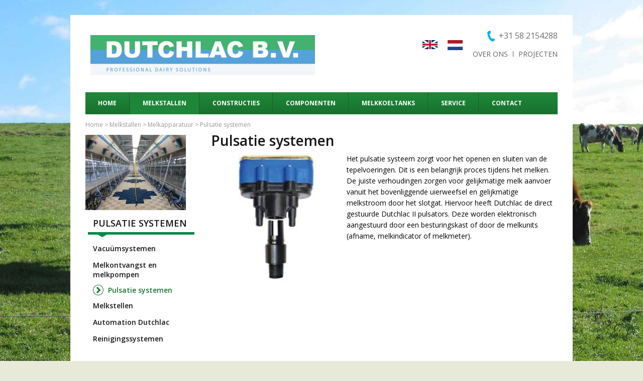

--- FILE ---
content_type: text/html; charset=UTF-8
request_url: https://www.dutchlac.nl/melkstallen/melkapparatuur/pulsatie-systemen/
body_size: 7905
content:
<!DOCTYPE html>
<html lang="nl-NL">
<head>
<meta http-equiv="X-UA-Compatible" content="IE=edge">
<meta name="viewport" content="width=device-width, initial-scale=1">
<meta http-equiv="Content-Type" content="text/html; charset=UTF-8" />
<title>Pulsatie systemen - Dutchlac</title>
<link rel="shortcut icon" href="https://www.dutchlac.nl/friksbeheer/wp-content/themes/vanderploeg/favicon.ico" />
<link rel="alternate" type="application/rss+xml" title="Dutchlac RSS Feed" href="https://www.dutchlac.nl/feed/" />
<link rel="pingback" href="https://www.dutchlac.nl/friksbeheer/xmlrpc.php" />
<link href='https://fonts.googleapis.com/css?family=Open+Sans:300,400,600,700,800' rel='stylesheet' type='text/css'>

<!-- MapPress Easy Google Maps Versie:2.73.14 (http://www.mappresspro.com) -->
<meta name='robots' content='index, follow, max-image-preview:large, max-snippet:-1, max-video-preview:-1' />
<link rel="alternate" hreflang="nl-nl" href="https://www.dutchlac.nl/melkstallen/melkapparatuur/pulsatie-systemen/" />
<link rel="alternate" hreflang="en-us" href="https://www.dutchlac.nl/en/melkstallen/milking-equipment/pulsation-systems/" />
<link rel="alternate" hreflang="x-default" href="https://www.dutchlac.nl/melkstallen/melkapparatuur/pulsatie-systemen/" />

	<!-- This site is optimized with the Yoast SEO plugin v18.2 - https://yoast.com/wordpress/plugins/seo/ -->
	<link rel="canonical" href="https://www.dutchlac.nl/melkstallen/melkapparatuur/pulsatie-systemen/" />
	<meta property="og:locale" content="nl_NL" />
	<meta property="og:type" content="article" />
	<meta property="og:title" content="Pulsatie systemen - Dutchlac" />
	<meta property="og:description" content="Het pulsatie systeem zorgt voor het openen en sluiten van de tepelvoeringen. Dit is een belangrijk proces tijdens het melken...." />
	<meta property="og:url" content="https://www.dutchlac.nl/melkstallen/melkapparatuur/pulsatie-systemen/" />
	<meta property="og:site_name" content="Dutchlac" />
	<meta property="og:image" content="https://www.dutchlac.nl/friksbeheer/wp-content/uploads/2017/08/pulsatiesysteem.png" />
	<script type="application/ld+json" class="yoast-schema-graph">{"@context":"https://schema.org","@graph":[{"@type":"WebSite","@id":"https://www.dutchlac.nl/#website","url":"https://www.dutchlac.nl/","name":"Dutchlac","description":"","potentialAction":[{"@type":"SearchAction","target":{"@type":"EntryPoint","urlTemplate":"https://www.dutchlac.nl/?s={search_term_string}"},"query-input":"required name=search_term_string"}],"inLanguage":"nl"},{"@type":"ImageObject","@id":"https://www.dutchlac.nl/melkstallen/melkapparatuur/pulsatie-systemen/#primaryimage","inLanguage":"nl","url":"https://www.dutchlac.nl/friksbeheer/wp-content/uploads/2017/08/pulsatiesysteem.png","contentUrl":"https://www.dutchlac.nl/friksbeheer/wp-content/uploads/2017/08/pulsatiesysteem.png","width":295,"height":295,"caption":"pulsatiesysteem"},{"@type":"WebPage","@id":"https://www.dutchlac.nl/melkstallen/melkapparatuur/pulsatie-systemen/#webpage","url":"https://www.dutchlac.nl/melkstallen/melkapparatuur/pulsatie-systemen/","name":"Pulsatie systemen - Dutchlac","isPartOf":{"@id":"https://www.dutchlac.nl/#website"},"primaryImageOfPage":{"@id":"https://www.dutchlac.nl/melkstallen/melkapparatuur/pulsatie-systemen/#primaryimage"},"datePublished":"2017-12-08T13:31:18+00:00","dateModified":"2017-12-08T13:31:18+00:00","breadcrumb":{"@id":"https://www.dutchlac.nl/melkstallen/melkapparatuur/pulsatie-systemen/#breadcrumb"},"inLanguage":"nl","potentialAction":[{"@type":"ReadAction","target":["https://www.dutchlac.nl/melkstallen/melkapparatuur/pulsatie-systemen/"]}]},{"@type":"BreadcrumbList","@id":"https://www.dutchlac.nl/melkstallen/melkapparatuur/pulsatie-systemen/#breadcrumb","itemListElement":[{"@type":"ListItem","position":1,"name":"Home","item":"https://www.dutchlac.nl/"},{"@type":"ListItem","position":2,"name":"Melkstallen","item":"https://www.dutchlac.nl/melkstallen/"},{"@type":"ListItem","position":3,"name":"Melkapparatuur","item":"https://www.dutchlac.nl/melkstallen/melkapparatuur/"},{"@type":"ListItem","position":4,"name":"Pulsatie systemen"}]}]}</script>
	<!-- / Yoast SEO plugin. -->


<link rel='dns-prefetch' href='//unpkg.com' />
<link rel='dns-prefetch' href='//s.w.org' />
<script type="text/javascript">
window._wpemojiSettings = {"baseUrl":"https:\/\/s.w.org\/images\/core\/emoji\/13.1.0\/72x72\/","ext":".png","svgUrl":"https:\/\/s.w.org\/images\/core\/emoji\/13.1.0\/svg\/","svgExt":".svg","source":{"concatemoji":"https:\/\/www.dutchlac.nl\/friksbeheer\/wp-includes\/js\/wp-emoji-release.min.js?ver=5.9.12"}};
/*! This file is auto-generated */
!function(e,a,t){var n,r,o,i=a.createElement("canvas"),p=i.getContext&&i.getContext("2d");function s(e,t){var a=String.fromCharCode;p.clearRect(0,0,i.width,i.height),p.fillText(a.apply(this,e),0,0);e=i.toDataURL();return p.clearRect(0,0,i.width,i.height),p.fillText(a.apply(this,t),0,0),e===i.toDataURL()}function c(e){var t=a.createElement("script");t.src=e,t.defer=t.type="text/javascript",a.getElementsByTagName("head")[0].appendChild(t)}for(o=Array("flag","emoji"),t.supports={everything:!0,everythingExceptFlag:!0},r=0;r<o.length;r++)t.supports[o[r]]=function(e){if(!p||!p.fillText)return!1;switch(p.textBaseline="top",p.font="600 32px Arial",e){case"flag":return s([127987,65039,8205,9895,65039],[127987,65039,8203,9895,65039])?!1:!s([55356,56826,55356,56819],[55356,56826,8203,55356,56819])&&!s([55356,57332,56128,56423,56128,56418,56128,56421,56128,56430,56128,56423,56128,56447],[55356,57332,8203,56128,56423,8203,56128,56418,8203,56128,56421,8203,56128,56430,8203,56128,56423,8203,56128,56447]);case"emoji":return!s([10084,65039,8205,55357,56613],[10084,65039,8203,55357,56613])}return!1}(o[r]),t.supports.everything=t.supports.everything&&t.supports[o[r]],"flag"!==o[r]&&(t.supports.everythingExceptFlag=t.supports.everythingExceptFlag&&t.supports[o[r]]);t.supports.everythingExceptFlag=t.supports.everythingExceptFlag&&!t.supports.flag,t.DOMReady=!1,t.readyCallback=function(){t.DOMReady=!0},t.supports.everything||(n=function(){t.readyCallback()},a.addEventListener?(a.addEventListener("DOMContentLoaded",n,!1),e.addEventListener("load",n,!1)):(e.attachEvent("onload",n),a.attachEvent("onreadystatechange",function(){"complete"===a.readyState&&t.readyCallback()})),(n=t.source||{}).concatemoji?c(n.concatemoji):n.wpemoji&&n.twemoji&&(c(n.twemoji),c(n.wpemoji)))}(window,document,window._wpemojiSettings);
</script>
<style type="text/css">
img.wp-smiley,
img.emoji {
	display: inline !important;
	border: none !important;
	box-shadow: none !important;
	height: 1em !important;
	width: 1em !important;
	margin: 0 0.07em !important;
	vertical-align: -0.1em !important;
	background: none !important;
	padding: 0 !important;
}
</style>
	<link rel='stylesheet' id='wp-block-library-css'  href='https://www.dutchlac.nl/friksbeheer/wp-includes/css/dist/block-library/style.min.css?ver=5.9.12' type='text/css' media='all' />
<link rel='stylesheet' id='mappress-leaflet-css'  href='https://unpkg.com/leaflet@1.7.1/dist/leaflet.css?ver=1.7.1' type='text/css' media='all' />
<link rel='stylesheet' id='mappress-css'  href='https://www.dutchlac.nl/friksbeheer/wp-content/plugins/mappress-google-maps-for-wordpress/css/mappress.css?ver=2.73.14' type='text/css' media='all' />
<style id='global-styles-inline-css' type='text/css'>
body{--wp--preset--color--black: #000000;--wp--preset--color--cyan-bluish-gray: #abb8c3;--wp--preset--color--white: #ffffff;--wp--preset--color--pale-pink: #f78da7;--wp--preset--color--vivid-red: #cf2e2e;--wp--preset--color--luminous-vivid-orange: #ff6900;--wp--preset--color--luminous-vivid-amber: #fcb900;--wp--preset--color--light-green-cyan: #7bdcb5;--wp--preset--color--vivid-green-cyan: #00d084;--wp--preset--color--pale-cyan-blue: #8ed1fc;--wp--preset--color--vivid-cyan-blue: #0693e3;--wp--preset--color--vivid-purple: #9b51e0;--wp--preset--gradient--vivid-cyan-blue-to-vivid-purple: linear-gradient(135deg,rgba(6,147,227,1) 0%,rgb(155,81,224) 100%);--wp--preset--gradient--light-green-cyan-to-vivid-green-cyan: linear-gradient(135deg,rgb(122,220,180) 0%,rgb(0,208,130) 100%);--wp--preset--gradient--luminous-vivid-amber-to-luminous-vivid-orange: linear-gradient(135deg,rgba(252,185,0,1) 0%,rgba(255,105,0,1) 100%);--wp--preset--gradient--luminous-vivid-orange-to-vivid-red: linear-gradient(135deg,rgba(255,105,0,1) 0%,rgb(207,46,46) 100%);--wp--preset--gradient--very-light-gray-to-cyan-bluish-gray: linear-gradient(135deg,rgb(238,238,238) 0%,rgb(169,184,195) 100%);--wp--preset--gradient--cool-to-warm-spectrum: linear-gradient(135deg,rgb(74,234,220) 0%,rgb(151,120,209) 20%,rgb(207,42,186) 40%,rgb(238,44,130) 60%,rgb(251,105,98) 80%,rgb(254,248,76) 100%);--wp--preset--gradient--blush-light-purple: linear-gradient(135deg,rgb(255,206,236) 0%,rgb(152,150,240) 100%);--wp--preset--gradient--blush-bordeaux: linear-gradient(135deg,rgb(254,205,165) 0%,rgb(254,45,45) 50%,rgb(107,0,62) 100%);--wp--preset--gradient--luminous-dusk: linear-gradient(135deg,rgb(255,203,112) 0%,rgb(199,81,192) 50%,rgb(65,88,208) 100%);--wp--preset--gradient--pale-ocean: linear-gradient(135deg,rgb(255,245,203) 0%,rgb(182,227,212) 50%,rgb(51,167,181) 100%);--wp--preset--gradient--electric-grass: linear-gradient(135deg,rgb(202,248,128) 0%,rgb(113,206,126) 100%);--wp--preset--gradient--midnight: linear-gradient(135deg,rgb(2,3,129) 0%,rgb(40,116,252) 100%);--wp--preset--duotone--dark-grayscale: url('#wp-duotone-dark-grayscale');--wp--preset--duotone--grayscale: url('#wp-duotone-grayscale');--wp--preset--duotone--purple-yellow: url('#wp-duotone-purple-yellow');--wp--preset--duotone--blue-red: url('#wp-duotone-blue-red');--wp--preset--duotone--midnight: url('#wp-duotone-midnight');--wp--preset--duotone--magenta-yellow: url('#wp-duotone-magenta-yellow');--wp--preset--duotone--purple-green: url('#wp-duotone-purple-green');--wp--preset--duotone--blue-orange: url('#wp-duotone-blue-orange');--wp--preset--font-size--small: 13px;--wp--preset--font-size--medium: 20px;--wp--preset--font-size--large: 36px;--wp--preset--font-size--x-large: 42px;}.has-black-color{color: var(--wp--preset--color--black) !important;}.has-cyan-bluish-gray-color{color: var(--wp--preset--color--cyan-bluish-gray) !important;}.has-white-color{color: var(--wp--preset--color--white) !important;}.has-pale-pink-color{color: var(--wp--preset--color--pale-pink) !important;}.has-vivid-red-color{color: var(--wp--preset--color--vivid-red) !important;}.has-luminous-vivid-orange-color{color: var(--wp--preset--color--luminous-vivid-orange) !important;}.has-luminous-vivid-amber-color{color: var(--wp--preset--color--luminous-vivid-amber) !important;}.has-light-green-cyan-color{color: var(--wp--preset--color--light-green-cyan) !important;}.has-vivid-green-cyan-color{color: var(--wp--preset--color--vivid-green-cyan) !important;}.has-pale-cyan-blue-color{color: var(--wp--preset--color--pale-cyan-blue) !important;}.has-vivid-cyan-blue-color{color: var(--wp--preset--color--vivid-cyan-blue) !important;}.has-vivid-purple-color{color: var(--wp--preset--color--vivid-purple) !important;}.has-black-background-color{background-color: var(--wp--preset--color--black) !important;}.has-cyan-bluish-gray-background-color{background-color: var(--wp--preset--color--cyan-bluish-gray) !important;}.has-white-background-color{background-color: var(--wp--preset--color--white) !important;}.has-pale-pink-background-color{background-color: var(--wp--preset--color--pale-pink) !important;}.has-vivid-red-background-color{background-color: var(--wp--preset--color--vivid-red) !important;}.has-luminous-vivid-orange-background-color{background-color: var(--wp--preset--color--luminous-vivid-orange) !important;}.has-luminous-vivid-amber-background-color{background-color: var(--wp--preset--color--luminous-vivid-amber) !important;}.has-light-green-cyan-background-color{background-color: var(--wp--preset--color--light-green-cyan) !important;}.has-vivid-green-cyan-background-color{background-color: var(--wp--preset--color--vivid-green-cyan) !important;}.has-pale-cyan-blue-background-color{background-color: var(--wp--preset--color--pale-cyan-blue) !important;}.has-vivid-cyan-blue-background-color{background-color: var(--wp--preset--color--vivid-cyan-blue) !important;}.has-vivid-purple-background-color{background-color: var(--wp--preset--color--vivid-purple) !important;}.has-black-border-color{border-color: var(--wp--preset--color--black) !important;}.has-cyan-bluish-gray-border-color{border-color: var(--wp--preset--color--cyan-bluish-gray) !important;}.has-white-border-color{border-color: var(--wp--preset--color--white) !important;}.has-pale-pink-border-color{border-color: var(--wp--preset--color--pale-pink) !important;}.has-vivid-red-border-color{border-color: var(--wp--preset--color--vivid-red) !important;}.has-luminous-vivid-orange-border-color{border-color: var(--wp--preset--color--luminous-vivid-orange) !important;}.has-luminous-vivid-amber-border-color{border-color: var(--wp--preset--color--luminous-vivid-amber) !important;}.has-light-green-cyan-border-color{border-color: var(--wp--preset--color--light-green-cyan) !important;}.has-vivid-green-cyan-border-color{border-color: var(--wp--preset--color--vivid-green-cyan) !important;}.has-pale-cyan-blue-border-color{border-color: var(--wp--preset--color--pale-cyan-blue) !important;}.has-vivid-cyan-blue-border-color{border-color: var(--wp--preset--color--vivid-cyan-blue) !important;}.has-vivid-purple-border-color{border-color: var(--wp--preset--color--vivid-purple) !important;}.has-vivid-cyan-blue-to-vivid-purple-gradient-background{background: var(--wp--preset--gradient--vivid-cyan-blue-to-vivid-purple) !important;}.has-light-green-cyan-to-vivid-green-cyan-gradient-background{background: var(--wp--preset--gradient--light-green-cyan-to-vivid-green-cyan) !important;}.has-luminous-vivid-amber-to-luminous-vivid-orange-gradient-background{background: var(--wp--preset--gradient--luminous-vivid-amber-to-luminous-vivid-orange) !important;}.has-luminous-vivid-orange-to-vivid-red-gradient-background{background: var(--wp--preset--gradient--luminous-vivid-orange-to-vivid-red) !important;}.has-very-light-gray-to-cyan-bluish-gray-gradient-background{background: var(--wp--preset--gradient--very-light-gray-to-cyan-bluish-gray) !important;}.has-cool-to-warm-spectrum-gradient-background{background: var(--wp--preset--gradient--cool-to-warm-spectrum) !important;}.has-blush-light-purple-gradient-background{background: var(--wp--preset--gradient--blush-light-purple) !important;}.has-blush-bordeaux-gradient-background{background: var(--wp--preset--gradient--blush-bordeaux) !important;}.has-luminous-dusk-gradient-background{background: var(--wp--preset--gradient--luminous-dusk) !important;}.has-pale-ocean-gradient-background{background: var(--wp--preset--gradient--pale-ocean) !important;}.has-electric-grass-gradient-background{background: var(--wp--preset--gradient--electric-grass) !important;}.has-midnight-gradient-background{background: var(--wp--preset--gradient--midnight) !important;}.has-small-font-size{font-size: var(--wp--preset--font-size--small) !important;}.has-medium-font-size{font-size: var(--wp--preset--font-size--medium) !important;}.has-large-font-size{font-size: var(--wp--preset--font-size--large) !important;}.has-x-large-font-size{font-size: var(--wp--preset--font-size--x-large) !important;}
</style>
<link rel='stylesheet' id='contact-form-7-css'  href='https://www.dutchlac.nl/friksbeheer/wp-content/plugins/contact-form-7/includes/css/styles.css?ver=5.5.6' type='text/css' media='all' />
<link rel='stylesheet' id='wpml-legacy-dropdown-0-css'  href='https://www.dutchlac.nl/friksbeheer/wp-content/plugins/sitepress-multilingual-cms/templates/language-switchers/legacy-dropdown/style.min.css?ver=1' type='text/css' media='all' />
<style id='wpml-legacy-dropdown-0-inline-css' type='text/css'>
.wpml-ls-statics-shortcode_actions, .wpml-ls-statics-shortcode_actions .wpml-ls-sub-menu, .wpml-ls-statics-shortcode_actions a {border-color:#cdcdcd;}.wpml-ls-statics-shortcode_actions a, .wpml-ls-statics-shortcode_actions .wpml-ls-sub-menu a, .wpml-ls-statics-shortcode_actions .wpml-ls-sub-menu a:link, .wpml-ls-statics-shortcode_actions li:not(.wpml-ls-current-language) .wpml-ls-link, .wpml-ls-statics-shortcode_actions li:not(.wpml-ls-current-language) .wpml-ls-link:link {color:#444444;background-color:#ffffff;}.wpml-ls-statics-shortcode_actions a, .wpml-ls-statics-shortcode_actions .wpml-ls-sub-menu a:hover,.wpml-ls-statics-shortcode_actions .wpml-ls-sub-menu a:focus, .wpml-ls-statics-shortcode_actions .wpml-ls-sub-menu a:link:hover, .wpml-ls-statics-shortcode_actions .wpml-ls-sub-menu a:link:focus {color:#000000;background-color:#eeeeee;}.wpml-ls-statics-shortcode_actions .wpml-ls-current-language > a {color:#444444;background-color:#ffffff;}.wpml-ls-statics-shortcode_actions .wpml-ls-current-language:hover>a, .wpml-ls-statics-shortcode_actions .wpml-ls-current-language>a:focus {color:#000000;background-color:#eeeeee;}
</style>
<link rel='stylesheet' id='NextGEN-css'  href='https://www.dutchlac.nl/friksbeheer/wp-content/plugins/nextcellent-gallery-nextgen-legacy/css/nggallery.css?ver=1.0.0' type='text/css' media='screen' />
<link rel='stylesheet' id='NextCellent-Framework-css'  href='https://www.dutchlac.nl/friksbeheer/wp-content/plugins/nextcellent-gallery-nextgen-legacy/css/framework-min.css?ver=1.0.1' type='text/css' media='screen' />
<link rel='stylesheet' id='cms-navigation-style-base-css'  href='https://www.dutchlac.nl/friksbeheer/wp-content/plugins/wpml-cms-nav/res/css/cms-navigation-base.css?ver=1.5.5' type='text/css' media='screen' />
<link rel='stylesheet' id='cms-navigation-style-css'  href='https://www.dutchlac.nl/friksbeheer/wp-content/plugins/wpml-cms-nav/res/css/cms-navigation.css?ver=1.5.5' type='text/css' media='screen' />
<link rel='stylesheet' id='style-css'  href='https://www.dutchlac.nl/friksbeheer/wp-content/themes/vanderploeg/assets/css/style.css?ver=5.9.12' type='text/css' media='all' />
<link rel='stylesheet' id='fancybox-css'  href='https://www.dutchlac.nl/friksbeheer/wp-content/plugins/easy-fancybox/css/jquery.fancybox.min.css?ver=1.3.24' type='text/css' media='screen' />
<script type='text/javascript' src='https://www.dutchlac.nl/friksbeheer/wp-includes/js/jquery/jquery.min.js?ver=3.6.0' id='jquery-core-js'></script>
<script type='text/javascript' src='https://www.dutchlac.nl/friksbeheer/wp-includes/js/jquery/jquery-migrate.min.js?ver=3.3.2' id='jquery-migrate-js'></script>
<script type='text/javascript' src='https://www.dutchlac.nl/friksbeheer/wp-content/plugins/sitepress-multilingual-cms/templates/language-switchers/legacy-dropdown/script.min.js?ver=1' id='wpml-legacy-dropdown-0-js'></script>
<script type='text/javascript' src='https://www.dutchlac.nl/friksbeheer/wp-content/plugins/nextcellent-gallery-nextgen-legacy/js/owl.carousel.min.js?ver=2' id='owl-js'></script>
<link rel="https://api.w.org/" href="https://www.dutchlac.nl/wp-json/" /><link rel="alternate" type="application/json" href="https://www.dutchlac.nl/wp-json/wp/v2/pages/1809" /><link rel="EditURI" type="application/rsd+xml" title="RSD" href="https://www.dutchlac.nl/friksbeheer/xmlrpc.php?rsd" />
<link rel="wlwmanifest" type="application/wlwmanifest+xml" href="https://www.dutchlac.nl/friksbeheer/wp-includes/wlwmanifest.xml" /> 

<link rel='shortlink' href='https://www.dutchlac.nl/?p=1809' />
<link rel="alternate" type="application/json+oembed" href="https://www.dutchlac.nl/wp-json/oembed/1.0/embed?url=https%3A%2F%2Fwww.dutchlac.nl%2Fmelkstallen%2Fmelkapparatuur%2Fpulsatie-systemen%2F" />
<link rel="alternate" type="text/xml+oembed" href="https://www.dutchlac.nl/wp-json/oembed/1.0/embed?url=https%3A%2F%2Fwww.dutchlac.nl%2Fmelkstallen%2Fmelkapparatuur%2Fpulsatie-systemen%2F&#038;format=xml" />
<!-- <meta name="NextGEN" version="1.9.35" /> -->
<meta name="generator" content="WPML ver:4.6.9 stt:39,1,47;" />
		<style type="text/css" id="wp-custom-css">
			#menu ul li a {
    padding: 0 25px;
}		</style>
		<!-- Global site tag (gtag.js) - Google Analytics -->
<script async src="https://www.googletagmanager.com/gtag/js?id=UA-50123559-51"></script>
<script>
  window.dataLayer = window.dataLayer || [];
  function gtag(){dataLayer.push(arguments);}
  gtag('js', new Date());

  gtag('config', 'UA-50123559-51');
</script>

</head>
<body class="page-template-default page page-id-1809 page-child parent-pageid-1803">

<div id="container">

	<div id="header">

        <div class="right">

                            	<span class="phone"><a href="tel:+31582154288" title="+31 58 2154288">+31 58 2154288</a></span>
                
			        	<div id="top-menu"><ul id="menu-top-menu-nl" class="menu"><li id="menu-item-2071" class="menu-item menu-item-type-post_type menu-item-object-page menu-item-2071"><a href="https://www.dutchlac.nl/over-ons/">Over ons</a><span class="seperator"></span></li>
<li id="menu-item-3099" class="menu-item menu-item-type-custom menu-item-object-custom menu-item-3099"><a href="https://www.dutchlac.nl/projects">Projecten</a><span class="seperator"></span></li>
</ul></div>
        	
            <div class="clear"></div>

        </div>
       <a href="/" class="language dutch"></a>
       <a href="/en/" class="language eng"></a>
      <!--  <a href="/?lang=ru" class="language"></a> -->
        <a href="/" id="logo"><img src="https://www.dutchlac.nl/friksbeheer/wp-content/themes/vanderploeg/assets/img/logo.png" alt="Dutchlac Logo" /></a>

        <div class="clear"></div>

	</div>

    <div id="menu"><span class="menu-title">menu</span><ul id="menu-hoofd-menu" class="menu"><li id="menu-item-1817" class="menu-item menu-item-type-post_type menu-item-object-page menu-item-home menu-item-1817"><a href="https://www.dutchlac.nl/">Home</a></li>
<li id="menu-item-1821" class="menu-item menu-item-type-post_type menu-item-object-page current-page-ancestor current-menu-ancestor current_page_ancestor menu-item-has-children menu-item-1821"><a href="https://www.dutchlac.nl/melkstallen/">Melkstallen</a>
<ul class="sub-menu">
	<li id="menu-item-1822" class="menu-item menu-item-type-post_type menu-item-object-page menu-item-has-children menu-item-1822"><a href="https://www.dutchlac.nl/melkstallen/melkstallen-koeien/">Melkstallen koeien</a>
	<ul class="sub-menu">
		<li id="menu-item-1823" class="menu-item menu-item-type-post_type menu-item-object-page menu-item-1823"><a href="https://www.dutchlac.nl/melkstallen/melkstallen-koeien/zij-aan-zij-melkstallen/">Zij-aan-zij melkstallen</a></li>
		<li id="menu-item-1824" class="menu-item menu-item-type-post_type menu-item-object-page menu-item-1824"><a href="https://www.dutchlac.nl/melkstallen/melkstallen-koeien/visgraat-melkstallen/">Visgraat melkstallen</a></li>
		<li id="menu-item-1825" class="menu-item menu-item-type-post_type menu-item-object-page menu-item-1825"><a href="https://www.dutchlac.nl/melkstallen/melkstallen-koeien/carrousel-melkstallen/">Carrousel melkstallen</a></li>
		<li id="menu-item-1826" class="menu-item menu-item-type-post_type menu-item-object-page menu-item-1826"><a href="https://www.dutchlac.nl/melkstallen/melkstallen-koeien/koeverkeer-systemen/">Koeverkeer systemen</a></li>
	</ul>
</li>
	<li id="menu-item-1827" class="menu-item menu-item-type-post_type menu-item-object-page menu-item-has-children menu-item-1827"><a href="https://www.dutchlac.nl/melkstallen/melkstallen-geiten/">Melkstallen geiten</a>
	<ul class="sub-menu">
		<li id="menu-item-1828" class="menu-item menu-item-type-post_type menu-item-object-page menu-item-1828"><a href="https://www.dutchlac.nl/melkstallen/melkstallen-geiten/zij-aan-zij-melkstallen/">Zij-aan-zij melkstal</a></li>
	</ul>
</li>
	<li id="menu-item-1830" class="menu-item menu-item-type-post_type menu-item-object-page current-page-ancestor current-menu-ancestor current-menu-parent current-page-parent current_page_parent current_page_ancestor menu-item-has-children menu-item-1830"><a href="https://www.dutchlac.nl/melkstallen/melkapparatuur/">Melkapparatuur</a>
	<ul class="sub-menu">
		<li id="menu-item-1831" class="menu-item menu-item-type-post_type menu-item-object-page menu-item-1831"><a href="https://www.dutchlac.nl/melkstallen/melkapparatuur/vacuumsystemen/">Vacuümsystemen</a></li>
		<li id="menu-item-1832" class="menu-item menu-item-type-post_type menu-item-object-page menu-item-1832"><a href="https://www.dutchlac.nl/melkstallen/melkapparatuur/melkontvangst-en-melkpompen/">Melkontvangst en melkpompen</a></li>
		<li id="menu-item-1833" class="menu-item menu-item-type-post_type menu-item-object-page current-menu-item page_item page-item-1809 current_page_item menu-item-1833"><a href="https://www.dutchlac.nl/melkstallen/melkapparatuur/pulsatie-systemen/" aria-current="page">Pulsatie systemen</a></li>
		<li id="menu-item-1834" class="menu-item menu-item-type-post_type menu-item-object-page menu-item-1834"><a href="https://www.dutchlac.nl/melkstallen/melkapparatuur/melkstellen/">Melkstellen</a></li>
		<li id="menu-item-1846" class="menu-item menu-item-type-post_type menu-item-object-page menu-item-1846"><a href="https://www.dutchlac.nl/melkstallen/melkapparatuur/automation-dutchlac/">Automation Dutchlac</a></li>
		<li id="menu-item-1845" class="menu-item menu-item-type-post_type menu-item-object-page menu-item-1845"><a href="https://www.dutchlac.nl/melkstallen/melkapparatuur/reinigingssystemen/">Reinigingssystemen</a></li>
	</ul>
</li>
</ul>
</li>
<li id="menu-item-1820" class="menu-item menu-item-type-post_type menu-item-object-page menu-item-1820"><a href="https://www.dutchlac.nl/constructies/">Constructies</a></li>
<li id="menu-item-1819" class="menu-item menu-item-type-post_type menu-item-object-page menu-item-1819"><a href="https://www.dutchlac.nl/componenten/">Componenten</a></li>
<li id="menu-item-1842" class="menu-item menu-item-type-post_type menu-item-object-page menu-item-1842"><a href="https://www.dutchlac.nl/melk-tanks/">Melkkoeltanks</a></li>
<li id="menu-item-1818" class="menu-item menu-item-type-post_type menu-item-object-page menu-item-1818"><a href="https://www.dutchlac.nl/service/">Service</a></li>
<li id="menu-item-1841" class="menu-item menu-item-type-post_type menu-item-object-page menu-item-1841"><a href="https://www.dutchlac.nl/contact/">Contact</a></li>
</ul><div class="clear"></div></div>

	<div id="content-container">
	
    <p id="breadcrumbs"><span><span><a href="https://www.dutchlac.nl/">Home</a> &gt; <span><a href="https://www.dutchlac.nl/melkstallen/">Melkstallen</a> &gt; <span><a href="https://www.dutchlac.nl/melkstallen/melkapparatuur/">Melkapparatuur</a> &gt; <span class="breadcrumb_last" aria-current="page">Pulsatie systemen</span></span></span></span></span></p>    
    <div id="content">
		
		<h1>Pulsatie systemen</h1>
        <p><img class="wp-image-1731 alignleft" src="https://www.dutchlac.nl/friksbeheer/wp-content/uploads/2017/08/pulsatiesysteem.png" alt="pulsatiesysteem" width="255" height="255" srcset="https://www.dutchlac.nl/friksbeheer/wp-content/uploads/2017/08/pulsatiesysteem.png 295w, https://www.dutchlac.nl/friksbeheer/wp-content/uploads/2017/08/pulsatiesysteem-150x150.png 150w" sizes="(max-width: 255px) 100vw, 255px" />Het pulsatie systeem zorgt voor het openen en sluiten van de tepelvoeringen. Dit is een belangrijk proces tijdens het melken. De juiste verhoudingen zorgen voor gelijkmatige melk aanvoer vanuit het bovenliggende uierweefsel en gelijkmatige melkstroom door het slotgat. Hiervoor heeft Dutchlac de direct gestuurde Dutchlac II pulsators. Deze worden elektronisch aangestuurd door een besturingskast of door de melkunits (afname, melkindicator of melkmeter).</p>
		
                
	</div>
    
    <div id="sidebar">
		
		
	<img src="https://www.dutchlac.nl/friksbeheer/wp-content/uploads/2014/08/P7221651-e1516286406178.jpg" />	<h3><a href="https://www.dutchlac.nl/melkstallen/melkapparatuur/pulsatie-systemen/">Pulsatie systemen</a></h3><div class="sub-menu-line"></div><div class="submenu"><ul class="sub-menu"><li><a href="https://www.dutchlac.nl/melkstallen/melkapparatuur/vacuumsystemen/">Vacuümsystemen</a></li><li><a href="https://www.dutchlac.nl/melkstallen/melkapparatuur/melkontvangst-en-melkpompen/">Melkontvangst en melkpompen</a></li><li class="current"><a href="https://www.dutchlac.nl/melkstallen/melkapparatuur/pulsatie-systemen/">Pulsatie systemen</a></li><li><a href="https://www.dutchlac.nl/melkstallen/melkapparatuur/melkstellen/">Melkstellen</a></li><li><a href="https://www.dutchlac.nl/melkstallen/melkapparatuur/automation-dutchlac/">Automation Dutchlac</a></li><li><a href="https://www.dutchlac.nl/melkstallen/melkapparatuur/reinigingssystemen/">Reinigingssystemen</a></li></ul></div>		
	</div>
    
    <div class="clear"></div>
    
	</div>

    <div id="footer-menu">


		<!--
        <div class="footer-menu">
	        <a class="title" href="/melkstallen/">Melkstallen</a>
            <ul class="menu">
                <li><a href="/melkstallen/melkstallen-koeien/">Melkstallen koeien</a></li>
                <li><a href="/melkstallen/melkstallen-geiten/">Melkstallen geiten</a></li>
                <li><a href="/melkstallen/melkapparatuur/">Melkapparatuur</a></li>
            </ul>
        </div>

         <div class="footer-menu">
            <a class="title" href="/melk-tanks/">Melk tanks</a>
        </div>

        <div class="footer-menu">
            <a class="title" href="/service/">Service</a>
        </div>

        <div class="footer-menu">
	        <a class="title" href="/constructies/">Constructies</a>
        </div>
		-->

		<div class="footer-menu"><!--<span class="title">Melk stallen</span>--><ul id="menu-melk-stallen" class="menu"><li id="menu-item-2233" class="menu-item menu-item-type-post_type menu-item-object-page current-page-ancestor menu-item-2233"><a href="https://www.dutchlac.nl/melkstallen/">Melkstallen</a></li>
<li id="menu-item-2234" class="menu-item menu-item-type-post_type menu-item-object-page menu-item-2234"><a href="https://www.dutchlac.nl/melkstallen/melkstallen-koeien/">Melkstallen koeien</a></li>
<li id="menu-item-2235" class="menu-item menu-item-type-post_type menu-item-object-page menu-item-2235"><a href="https://www.dutchlac.nl/melkstallen/melkstallen-geiten/">Melkstallen geiten</a></li>
<li id="menu-item-2236" class="menu-item menu-item-type-post_type menu-item-object-page current-page-ancestor menu-item-2236"><a href="https://www.dutchlac.nl/melkstallen/melkapparatuur/">Melkapparatuur</a></li>
</ul></div><div class="footer-menu"><!--<span class="title">Constructies</span>--><ul id="menu-constructies" class="menu"><li id="menu-item-2237" class="menu-item menu-item-type-post_type menu-item-object-page menu-item-2237"><a href="https://www.dutchlac.nl/constructies/">Constructies</a></li>
</ul></div><div class="footer-menu"><!--<span class="title">Melkstal componenten</span>--><ul id="menu-melkstal-componenten" class="menu"><li id="menu-item-2197" class="menu-item menu-item-type-post_type menu-item-object-page menu-item-2197"><a href="https://www.dutchlac.nl/componenten/">Componenten</a></li>
</ul></div><div class="footer-menu"><!--<span class="title">Melkoeltanks</span>--><ul id="menu-melkoeltanks" class="menu"><li id="menu-item-2238" class="menu-item menu-item-type-post_type menu-item-object-page menu-item-2238"><a href="https://www.dutchlac.nl/melk-tanks/">Melkkoeltanks</a></li>
</ul></div><div class="footer-menu last"><!--<span class="title">Contact</span>--><ul id="menu-contact" class="menu"><li id="menu-item-2228" class="menu-item menu-item-type-post_type menu-item-object-page menu-item-2228"><a href="https://www.dutchlac.nl/contact/">Contact</a></li>
<li id="menu-item-2229" class="menu-item menu-item-type-post_type menu-item-object-page menu-item-2229"><a href="https://www.dutchlac.nl/service/">Service</a></li>
</ul></div>
    	<div class="clear"></div>

    </div>

    <div id="partners">

        <a href="http://www.ploegint.nl/" target="_blank">
            <img src="https://www.dutchlac.nl/friksbeheer/wp-content/themes/vanderploeg/assets/img/ploeg-logo-transparant.png" alt="Difco" />
        </a>

    	<a href="http://www.ploegint.nl/?lang=ru">
            <img src="https://www.dutchlac.nl/friksbeheer/wp-content/themes/vanderploeg/assets/img/partner-vdp-kaz.png" alt="Van der Ploeg Kazakhstan" />
        </a>

        <a href="http://www.difco.nl" target="_blank">
            <img src="https://www.dutchlac.nl/friksbeheer/wp-content/themes/vanderploeg/assets/img/partner-difco.png" alt="Difco" />
        </a>

    </div>

</div>

<div id="footer">
    Copyright &copy; 2026 Van der Ploeg International. All rights reserved |  | <a href="/sitemap">Sitemap</a>
    <p>Registered under reg.no. 01036471 Chamber of Commerce Leeuwarden</p>
</div>

<script type='text/javascript' src='https://www.dutchlac.nl/friksbeheer/wp-includes/js/dist/vendor/regenerator-runtime.min.js?ver=0.13.9' id='regenerator-runtime-js'></script>
<script type='text/javascript' src='https://www.dutchlac.nl/friksbeheer/wp-includes/js/dist/vendor/wp-polyfill.min.js?ver=3.15.0' id='wp-polyfill-js'></script>
<script type='text/javascript' id='contact-form-7-js-extra'>
/* <![CDATA[ */
var wpcf7 = {"api":{"root":"https:\/\/www.dutchlac.nl\/wp-json\/","namespace":"contact-form-7\/v1"}};
/* ]]> */
</script>
<script type='text/javascript' src='https://www.dutchlac.nl/friksbeheer/wp-content/plugins/contact-form-7/includes/js/index.js?ver=5.5.6' id='contact-form-7-js'></script>
<script type='text/javascript' src='https://www.dutchlac.nl/friksbeheer/wp-content/themes/vanderploeg/assets/js/application.js?ver=5.9.12' id='functions-js'></script>
<script type='text/javascript' src='https://www.dutchlac.nl/friksbeheer/wp-content/themes/vanderploeg/assets/js/jquery.bxslider.min.js?ver=5.9.12' id='bxslider-js'></script>
<script type='text/javascript' src='https://www.dutchlac.nl/friksbeheer/wp-content/plugins/easy-fancybox/js/jquery.fancybox.min.js?ver=1.3.24' id='jquery-fancybox-js'></script>
<script type='text/javascript' id='jquery-fancybox-js-after'>
var fb_timeout, fb_opts={'overlayShow':true,'hideOnOverlayClick':true,'showCloseButton':true,'margin':20,'centerOnScroll':false,'enableEscapeButton':true,'autoScale':true };
if(typeof easy_fancybox_handler==='undefined'){
var easy_fancybox_handler=function(){
jQuery('.nofancybox,a.wp-block-file__button,a.pin-it-button,a[href*="pinterest.com/pin/create"],a[href*="facebook.com/share"],a[href*="twitter.com/share"]').addClass('nolightbox');
/* IMG */
var fb_IMG_select='a[href*=".jpg"]:not(.nolightbox,li.nolightbox>a),area[href*=".jpg"]:not(.nolightbox),a[href*=".jpeg"]:not(.nolightbox,li.nolightbox>a),area[href*=".jpeg"]:not(.nolightbox),a[href*=".png"]:not(.nolightbox,li.nolightbox>a),area[href*=".png"]:not(.nolightbox),a[href*=".webp"]:not(.nolightbox,li.nolightbox>a),area[href*=".webp"]:not(.nolightbox)';
jQuery(fb_IMG_select).addClass('fancybox image');
var fb_IMG_sections=jQuery('.gallery,.wp-block-gallery,.tiled-gallery,.wp-block-jetpack-tiled-gallery');
fb_IMG_sections.each(function(){jQuery(this).find(fb_IMG_select).attr('rel','gallery-'+fb_IMG_sections.index(this));});
jQuery('a.fancybox,area.fancybox,li.fancybox a').each(function(){jQuery(this).fancybox(jQuery.extend({},fb_opts,{'transitionIn':'elastic','easingIn':'easeOutBack','transitionOut':'elastic','easingOut':'easeInBack','opacity':false,'hideOnContentClick':false,'titleShow':true,'titlePosition':'over','titleFromAlt':true,'showNavArrows':true,'enableKeyboardNav':true,'cyclic':false}))});};
jQuery('a.fancybox-close').on('click',function(e){e.preventDefault();jQuery.fancybox.close()});
};
var easy_fancybox_auto=function(){setTimeout(function(){jQuery('#fancybox-auto').trigger('click')},1000);};
jQuery(easy_fancybox_handler);jQuery(document).on('post-load',easy_fancybox_handler);
jQuery(easy_fancybox_auto);
</script>
<script type='text/javascript' src='https://www.dutchlac.nl/friksbeheer/wp-content/plugins/easy-fancybox/js/jquery.easing.min.js?ver=1.4.1' id='jquery-easing-js'></script>
<script type='text/javascript' src='https://www.dutchlac.nl/friksbeheer/wp-content/plugins/easy-fancybox/js/jquery.mousewheel.min.js?ver=3.1.13' id='jquery-mousewheel-js'></script>
    <script type="text/javascript">
        jQuery(document).ready(function ($) {

            for (let i = 0; i < document.forms.length; ++i) {
                let form = document.forms[i];
				if ($(form).attr("method") != "get") { $(form).append('<input type="hidden" name="fPuWFCtzp" value="k.7sV0" />'); }
if ($(form).attr("method") != "get") { $(form).append('<input type="hidden" name="KSwvHlrBNIXqfQ" value="wDuEpo*7_9eB18" />'); }
            }

            $(document).on('submit', 'form', function () {
				if ($(this).attr("method") != "get") { $(this).append('<input type="hidden" name="fPuWFCtzp" value="k.7sV0" />'); }
if ($(this).attr("method") != "get") { $(this).append('<input type="hidden" name="KSwvHlrBNIXqfQ" value="wDuEpo*7_9eB18" />'); }
                return true;
            });

            jQuery.ajaxSetup({
                beforeSend: function (e, data) {

                    if (data.type !== 'POST') return;

                    if (typeof data.data === 'object' && data.data !== null) {
						data.data.append("fPuWFCtzp", "k.7sV0");
data.data.append("KSwvHlrBNIXqfQ", "wDuEpo*7_9eB18");
                    }
                    else {
                        data.data = data.data + '&fPuWFCtzp=k.7sV0&KSwvHlrBNIXqfQ=wDuEpo*7_9eB18';
                    }
                }
            });

        });
    </script>
	</body>
</html>

--- FILE ---
content_type: application/javascript
request_url: https://www.dutchlac.nl/friksbeheer/wp-content/themes/vanderploeg/assets/js/application.js?ver=5.9.12
body_size: -37
content:
$=jQuery;
$(document).ready(function(){
	
	$('#menu .menu-title').click(function(e){
		
		e.preventDefault();
		$('#menu .menu').slideToggle();
	
	});
	
	$('#slider').bxSlider({
		auto: true,
		controls: false,
		pager: true,
		infiniteLoop : false
	});
	
});